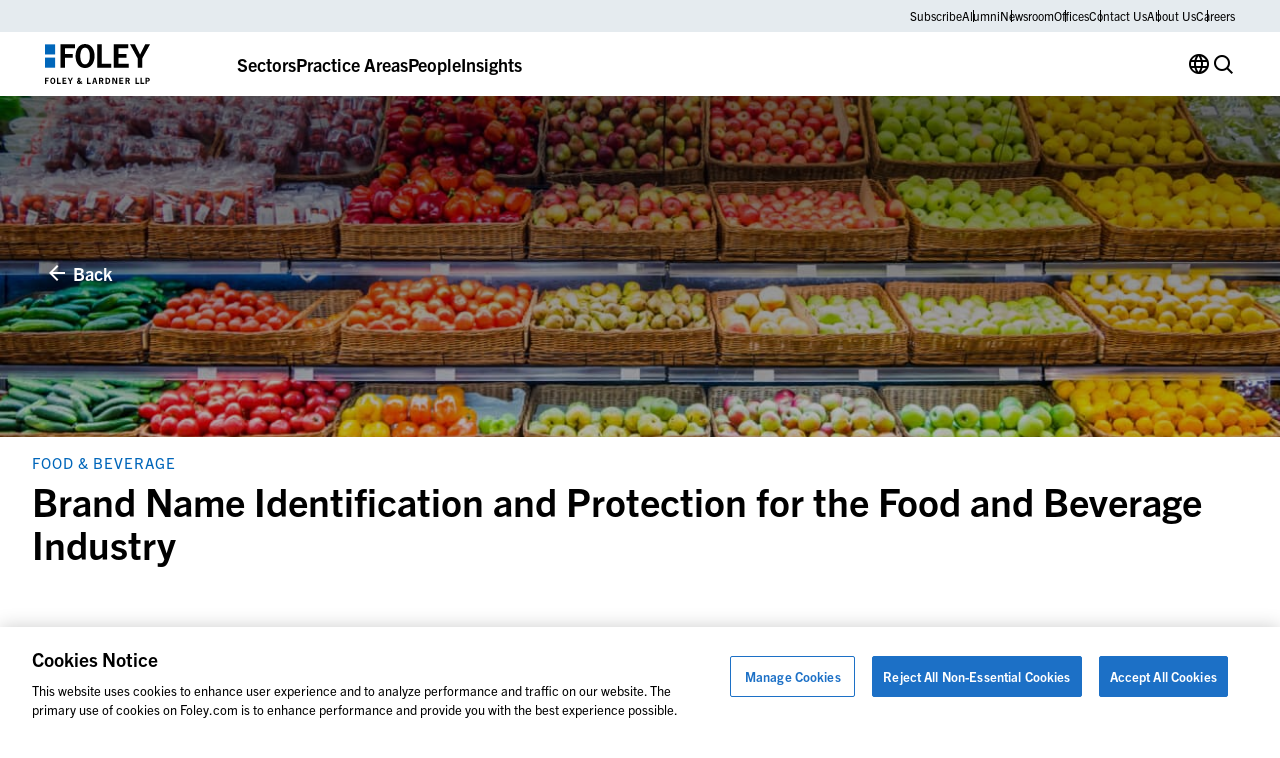

--- FILE ---
content_type: text/css
request_url: https://www.foley.com/wp-content/themes/propel/dist/components/post-card.css?ver=1768502865
body_size: -92
content:
.fade-up{opacity:0;transform:translate3d(0, 16px, 0);transition:300ms opacity 300ms ease-out,300ms transform 300ms ease-out}.fade-up.in-viewport{opacity:1 !important;transform:none !important}.post-card{display:flex;flex-direction:column;width:100%;color:#0066ba;border:1px solid #bbbcbd;background:#fff}.post-card:hover,.post-card:focus{color:var(--blockHoverColor, #003661)}.post-card__image-wrapper{width:calc(100% + 2px);margin:-1px -1px 0;padding-bottom:55.76923%}.post-card__publish-date{font-weight:var(--body-2-font-weight);font-size:var(--body-2-font-size);font-family:var(--body-2-font-family);line-height:var(--body-2-line-height);color:#000}.post-card__taxonomy{font-weight:var(--overline-font-weight);font-size:var(--overline-font-size);font-family:var(--overline-font-family);line-height:var(--overline-line-height);letter-spacing:var(--overline-letter-spacing);text-transform:var(--overline-text-transform);display:block;color:#000}.post-card__publish-date+.post-card__taxonomy{margin-top:clamp(2rem, 1.7894736842rem + 0.4385964912vw, 2.25rem)}.post-card__content{display:block;padding:1.125rem}.post-card__title{font-weight:var(--t3-font-weight);font-size:var(--t3-font-size);font-family:var(--t3-font-family);line-height:var(--t3-line-height);margin-top:calc(var(--t3-margin-bottom)*2);margin-bottom:var(--t3-margin-bottom);margin-top:1.125rem;color:inherit}.post-card__title:first-child{margin-top:0}.post-card__title:last-child{margin-bottom:0}.post-card__excerpt{font-weight:var(--subtitle-1-font-weight);font-size:var(--subtitle-1-font-size);font-family:var(--subtitle-1-font-family);line-height:var(--subtitle-1-line-height);text-decoration:var(--subtitle-1-text-decoration);margin-top:1.125rem;color:#000;text-decoration:none}

--- FILE ---
content_type: text/css
request_url: https://www.foley.com/wp-content/themes/propel/dist/acf-blocks/hero-image.css?ver=1734013894
body_size: 295
content:
.fade-up{opacity:0;transform:translate3d(0, 16px, 0);transition:300ms opacity 300ms ease-out,300ms transform 300ms ease-out}.fade-up.in-viewport{opacity:1 !important;transform:none !important}.block-hero-image{position:relative;display:flex;flex-direction:column;justify-content:space-between;margin-bottom:clamp(2.5rem, 2.2368421053rem + 0.548245614vw, 2.8125rem);padding-top:3.75rem;padding-bottom:0;overflow:hidden}@media(min-width: 64rem){.block-hero-image{padding-top:clamp(8.125rem, 7.0723684211rem + 2.1929824561vw, 9.375rem)}}.block-hero-image .c-btn--back__wrapper{padding-top:1.5rem}.block-hero-image .c-btn--back__wrapper .c-btn--back{color:#fff}.block-hero-image .c-btn--back__wrapper .c-btn--back:hover,.block-hero-image .c-btn--back__wrapper .c-btn--back:focus{color:#fff}.block-hero-image .c-btn--back__wrapper .c-btn--back:hover span,.block-hero-image .c-btn--back__wrapper .c-btn--back:focus span{text-decoration:underline}.block-hero-image__image-wrapper{position:absolute;top:0;left:0;width:100%;height:23.4375rem;pointer-events:none}@media(min-width: 64rem){.block-hero-image__image-wrapper{height:100%}}.block-hero-image__image-wrapper::before{position:absolute;top:0;left:0;content:"";z-index:1;width:100%;height:100%;background:linear-gradient(180deg, rgba(0, 0, 0, 0.6) 0%, rgba(0, 0, 0, 0.12) 100%)}.block-hero-image__image-wrapper img{width:100%;height:100%;object-fit:cover}.block-hero-image .container{position:relative;z-index:2}.block-hero-image__container{align-self:flex-end;max-width:86rem;padding-top:1rem;padding-right:clamp(1.25rem,-1.0657894737rem + 4.8245614035vw,4rem);padding-bottom:.125rem;padding-left:clamp(1.25rem,-1.0657894737rem + 4.8245614035vw,4rem);background-color:#fff}@media(min-width: 64rem){.block-hero-image__container{display:flex;flex-wrap:nowrap;align-items:center;margin-top:auto;padding:1.125rem 2rem 1.125rem 2rem}}.block-hero-image__container:first-child{margin-top:9rem}@media(min-width: 64rem){.block-hero-image__container:first-child{margin-top:12.5rem}}.block-hero-image__container:nth-child(2){margin-top:6rem}@media(min-width: 64rem){.block-hero-image__container:nth-child(2){margin-top:9.5rem}}.block-hero-image__container p.has-overline-font-size{margin-top:0}.block-hero-image__container a{text-decoration:none}.block-hero-image__container h1:not(:last-child){margin-bottom:1.125rem}.block-hero-image__container h2.is-style-default{max-width:66.8125rem}.block-hero-image__container h2.has-t-3-font-size{color:#54575a}.block-hero-image__container h3,.block-hero-image__container h4,.block-hero-image__container h5{color:#54575a}.block-hero-image__container h1+h2,.block-hero-image__container h1+h3{margin-top:0}@media(min-width: 64rem){.block-hero-image__container .block-hero-image__language-toggle{margin-left:auto}}.block-hero-image__container .block-hero-image__language-toggle a{font-weight:var(--link-2-font-weight);font-size:var(--link-2-font-size);font-family:var(--link-2-font-family);line-height:var(--link-2-line-height);display:flex;flex-wrap:nowrap;align-items:center;color:inherit;column-gap:.3125rem}.block-hero-image__container .block-hero-image__language-toggle a:hover{text-decoration:none}.block-hero-image__container .block-hero-image__language-toggle a:hover span{color:#000 !important}.block-hero-image__container .block-hero-image__language-toggle a.is_alternate_language span{color:#0066ba}.block-hero-image__container .block-hero-image__language-toggle span[class*=icon]{position:relative;top:.125rem;color:#6c7074;font-size:3rem;transition:color .2s linear}

--- FILE ---
content_type: text/css
request_url: https://www.foley.com/wp-content/themes/propel/dist/acf-blocks/text-sidebar.css?ver=1755196485
body_size: -462
content:
.fade-up{opacity:0;transform:translate3d(0, 16px, 0);transition:300ms opacity 300ms ease-out,300ms transform 300ms ease-out}.fade-up.in-viewport{opacity:1 !important;transform:none !important}.block-text-sidebar aside form{padding:1.125rem;background-color:#eeeeef}.block-text-sidebar aside form .gfield--width-half{flex:0 0 100%;max-width:100%}